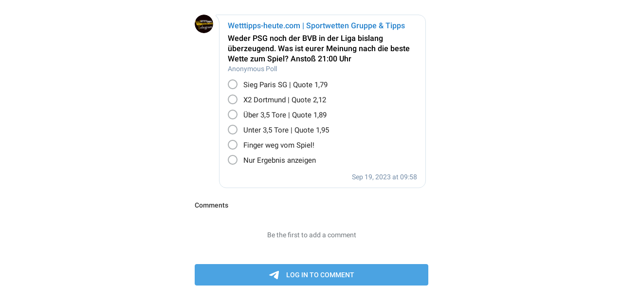

--- FILE ---
content_type: text/html; charset=utf-8
request_url: https://comments.app/view/1rew1Euu
body_size: 2417
content:
<!DOCTYPE html>
<html>
  <head>
    <meta charset="utf-8">
    <title>DiscussBot</title>
    
    <script>
try { if (window.localStorage && localStorage["bcom_token"]) {
  var arr = [];
  for (var i = 0; i < localStorage.length; i++) {
    var key = localStorage.key(i);
    arr.push(encodeURIComponent(key) + '=' + encodeURIComponent(localStorage[key]));
  }
  var ls = arr.join('; ');
  var xhr = new XMLHttpRequest();
  xhr.open('GET', location.href);
  xhr.setRequestHeader('X-Requested-With', 'relogin');
  xhr.setRequestHeader('X-Local-Storage', ls);
  xhr.onreadystatechange = function() {
    if (xhr.readyState == 4) {
      if (typeof xhr.responseBody == 'undefined' && xhr.responseText) {
        document.write(xhr.responseText);
        document.close();
      }
    }
  };
  xhr.withCredentials = true;
  xhr.send();
  document.close();
  document.open();
  console.log('xhr reload');
} } catch (e) {}
</script>
    <meta name="viewport" content="width=device-width, initial-scale=1.0, minimum-scale=1.0, maximum-scale=1.0, user-scalable=no" />
    <meta name="format-detection" content="telephone=no" />
    <meta http-equiv="X-UA-Compatible" content="IE=edge" />
    <meta name="MobileOptimized" content="176" />
    <meta name="HandheldFriendly" content="True" />
    <meta name="robots" content="noindex, nofollow" />
    <link rel="shortcut icon" href="/img/favicon.ico?1" type="image/x-icon">
    <link href="https://tg.dev/css/font-roboto.css?1" rel="stylesheet" type="text/css">
    <link href="https://tg.dev/css/bootstrap.min.css?3" rel="stylesheet">
    <link href="https://tg.dev/css/bootstrap-extra.css?2" rel="stylesheet">
    <link href="https://tg.dev/css/widget-frame.css?72" rel="stylesheet">
    <link href="/css/comments.css?31" rel="stylesheet">
    <style></style>
  </head>
  <body class="emoji_image" style="display:none">
    <div class="bc-content-wrap">
  <section class="bc-content no-transition">
      <div class="bc-post widget_frame_base">
<div class="tgme_widget_message js-widget_message no_userpic">
  <div class="tgme_widget_message_user"><a href="https://tx.me/wetttippsheute" target="_blank"><i class="tgme_widget_message_user_photo bgcolor3" data-content="W"><img src="https://botusercontent.comments.app/comments/file/eyJmIjoiQVFBREFnQURFYkl4RzFPWkdVc0FDQUlBQTBtZWw5UVdfX19fMjFXNFZCMmtSeHMyQkEiLCJtIjoiaW1hZ2VcL2pwZWciLCJuIjoicGhvdG8uanBnIiwiZCI6MTc2OTE0ODY3NH0/5e839ccc65bf827926/photo.jpg" /></i></a></div>
  <div class="tgme_widget_message_bubble">
    <i class="tgme_widget_message_bubble_tail">
      <svg class="bubble_icon" width="9px" height="20px" viewBox="0 0 9 20">
        <g fill="none">
          <path class="background" fill="#ffffff" d="M8,1 L9,1 L9,20 L8,20 L8,18 C7.807,15.161 7.124,12.233 5.950,9.218 C5.046,6.893 3.504,4.733 1.325,2.738 L1.325,2.738 C0.917,2.365 0.89,1.732 1.263,1.325 C1.452,1.118 1.72,1 2,1 L8,1 Z"></path>
          <path class="border_1x" fill="#d7e3ec" d="M9,1 L2,1 C1.72,1 1.452,1.118 1.263,1.325 C0.89,1.732 0.917,2.365 1.325,2.738 C3.504,4.733 5.046,6.893 5.95,9.218 C7.124,12.233 7.807,15.161 8,18 L8,20 L9,20 L9,1 Z M2,0 L9,0 L9,20 L7,20 L7,20 L7.002,18.068 C6.816,15.333 6.156,12.504 5.018,9.58 C4.172,7.406 2.72,5.371 0.649,3.475 C-0.165,2.729 -0.221,1.464 0.525,0.649 C0.904,0.236 1.439,0 2,0 Z"></path>
        </g>
      </svg>
    </i>
    <div class="tgme_widget_message_author"><a class="tgme_widget_message_owner_name" href="https://tx.me/wetttippsheute" target="_blank"><span dir="auto" class="name">Wetttipps-heute.com | Sportwetten Gruppe &amp; Tipps</span></a></div>
    
    
    <div class="tgme_widget_message_poll">
  <div class="tgme_widget_message_poll_question">Weder PSG noch der BVB in der Liga bislang überzeugend. Was ist eurer Meinung nach die beste Wette zum Spiel? Anstoß 21:00 Uhr</div>
  <div class="tgme_widget_message_poll_type">Anonymous Poll</div>
  <a class="tgme_widget_message_poll_options" href="https://tx.me/wetttippsheute/2882" target="_blank">  <div class="tgme_widget_message_poll_option">
    <div class="tgme_widget_message_poll_option_radio"></div>
    <div class="tgme_widget_message_poll_option_value">
      <div class="tgme_widget_message_poll_option_text">Sieg Paris SG | Quote 1,79</div>
    </div>
  </div>  <div class="tgme_widget_message_poll_option">
    <div class="tgme_widget_message_poll_option_radio"></div>
    <div class="tgme_widget_message_poll_option_value">
      <div class="tgme_widget_message_poll_option_text">X2 Dortmund | Quote 2,12</div>
    </div>
  </div>  <div class="tgme_widget_message_poll_option">
    <div class="tgme_widget_message_poll_option_radio"></div>
    <div class="tgme_widget_message_poll_option_value">
      <div class="tgme_widget_message_poll_option_text">Über 3,5 Tore | Quote 1,89</div>
    </div>
  </div>  <div class="tgme_widget_message_poll_option">
    <div class="tgme_widget_message_poll_option_radio"></div>
    <div class="tgme_widget_message_poll_option_value">
      <div class="tgme_widget_message_poll_option_text">Unter 3,5 Tore | Quote 1,95</div>
    </div>
  </div>  <div class="tgme_widget_message_poll_option">
    <div class="tgme_widget_message_poll_option_radio"></div>
    <div class="tgme_widget_message_poll_option_value">
      <div class="tgme_widget_message_poll_option_text">Finger weg vom Spiel&#33;</div>
    </div>
  </div>  <div class="tgme_widget_message_poll_option">
    <div class="tgme_widget_message_poll_option_radio"></div>
    <div class="tgme_widget_message_poll_option_value">
      <div class="tgme_widget_message_poll_option_text">Nur Ergebnis anzeigen</div>
    </div>
  </div>
  </a>
</div>
    
    <div class="tgme_widget_message_footer js-message_footer">
      <div class="tgme_widget_message_info js-message_info">
        <span class="tgme_widget_message_meta"><a class="tgme_widget_message_date" href="https://tx.me/wetttippsheute/2882" target="_blank"><time datetime="2023-09-19T09:58:25+00:00" class="datetime">Sep 19, 2023 at 09:58</time></a></span>
      </div>
    </div>
  </div>
</div></div>
    <div class="bc-header-wrap">
      
      <h3 class="bc-header">Comments</h3>
    </div>
    <div class="bc-comments"><div class="bc-list-empty-wrap">
  <div class="bc-list-empty">Be the first to add a comment</div>
</div><div class="bc-load-more accent-bg-hover bc-autoload hide" data-after=""></div></div>
      <div class="bc-comments-footer">
    <div class="bc-comments-footer-content">
      <form class="bc-comment-form bc-new-comment-form">
        <input type="hidden" name="thread_id" value="1rew1Euu" />
      </form>
      <div class="bc-comment-login">
        <div class="accent-bg-hover bc-comment-login-btn">Log in to comment</div>
      </div>
    </div>
  </div>
    <div class="bc-arrow-footer">
      <div class="bc-arrow-down ohide">
        <div class="bc-badge-wrap"><span class="bc-badge accent-bg"></span></div>
      </div>
    </div>
  </section>
  
  
</div>
    
    <script src="https://tg.dev/js/jquery.min.js"></script>
    <script src="https://tg.dev/js/jquery-ui.min.js"></script>
    <script src="https://tg.dev/js/bootstrap.min.js"></script>
    <script src="https://tg.dev/js/main-aj.js?72"></script>
    <script src="https://tg.dev/js/tgsticker.js?31"></script>
    <script src="https://oauth.tg.dev/js/telegram-widget.js?22"></script>
    <script src="https://tg.dev/js/widget-frame.js?65"></script>
    <script src="/js/comments.js?35"></script>
    <script>var ApiUrl="/api?api_hash=e916ddfb2ddf472cf4", ApiUnauth=true, ApiOAuthData = {"bot_id":871831167,"request_access":"write"};
Comments.init();
</script>
  </body>
</html>